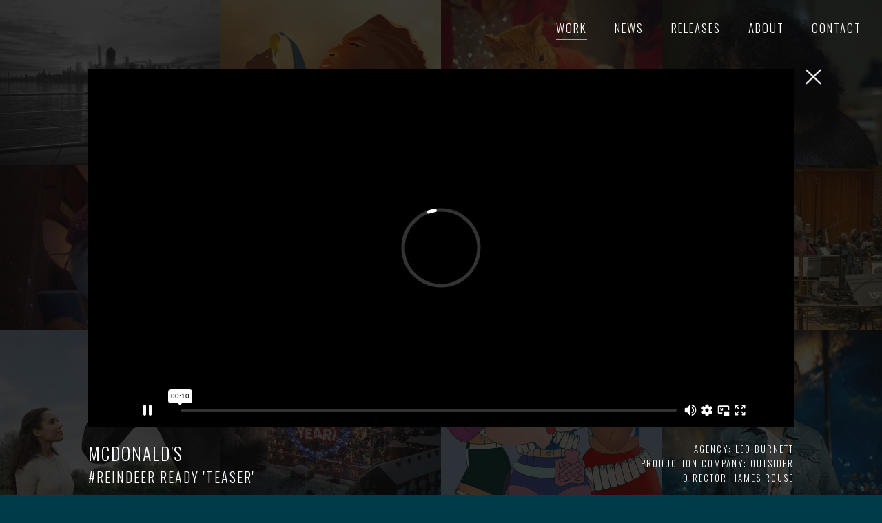

--- FILE ---
content_type: text/html; charset=utf-8
request_url: https://siren.uk.com/project/mcdonalds-reindeer-ready-teaser/
body_size: 4531
content:
<!doctype html>
<!-- 
This website was built with pride by Designers' Friend Ltd.

Designers' Friend Ltd. specialises in building web systems for the worlds best designers.

View the portfolio @ http://designersfriend.co.uk

Follow the twits @designer_friend -->
<!--[if lt IE 7]>      <html class="no-js lt-ie9 lt-ie8 lt-ie7"> <![endif]-->
<!--[if IE 7]>         <html class="no-js lt-ie9 lt-ie8"> <![endif]-->
<!--[if IE 8]>         <html class="no-js lt-ie9"> <![endif]-->
<!--[if gt IE 8]><!--> <html class="no-js"> <!--<![endif]-->

<head>
    <link href="https://fonts.googleapis.com/css?family=Oswald:300,400" rel="stylesheet">

    <script src="/assets/static/js/modernizr.js"></script>
    <base href="https://siren.uk.com"/>
    <meta charset="utf-8"/>
    <title>SIREN | McDonald&#39;s Christmas Teaser|#Reindeer Ready| Music Supervision|Director James Rouse|SIREN</title>
    <meta name="description" content="SIREN | Watch McDonald&#39;s Christmas Teaser #Reindeer Ready by Commercial Director James Rouse with Music Supervision by SIREN" >
    <meta name="keywords" content="SIREN | McDonald&#39;s Christmas Teaser #Reindeer Ready music supervision, commercial director James Rouse, SIREN" >
    
    
        

<meta property="og:title" content="#Reindeer Ready &#39;Teaser&#39;">
<meta property="og:description" content="Watch McDonald&#39;s Christmas Teaser #Reindeer Ready by Commercial Director James Rouse with Music Supervision by SIREN">

    <meta property="og:image" content="https://siren.uk.com/assets/media/designs/uploads/projects/project/1200x630/screen-shot-2018-12-11-at-133722-63045.png">
    <meta property="og:image:secure_url" content="https://siren.uk.com/assets/media/designs/uploads/projects/project/1200x630/screen-shot-2018-12-11-at-133722-63045.png" />
    <meta property="og:image:width" content="1200" />
    <meta property="og:image:height" content="630" />



    <meta property="twitter:image" content="https://siren.uk.com/assets/media/designs/uploads/projects/project/800x418/screen-shot-2018-12-11-at-133722-63045.png">
    <meta property="twitter:image:secure_url" content="https://siren.uk.com/assets/media/designs/uploads/projects/project/800x418/screen-shot-2018-12-11-at-133722-63045.png" />
    <meta property="twitter:image:width" content="800" />
    <meta property="twitter:image:height" content="418" />
    <meta name="twitter:card" content="summary_large_image">




<meta property="og:url" content="siren.uk.com/project/mcdonalds-reindeer-ready-teaser/">

    


    


    
    <meta name="viewport" content="width=device-width, initial-scale=1.0, maximum-scale=1.0" />
    
	
    <link rel="shortcut icon" href="">

	<link rel="stylesheet" href="/assets/static/css/fonts.css">
	<link rel="stylesheet" href="/assets/static/css/pre.css">
	<link rel="stylesheet" href="/assets/static/css/desktop.css">
	<link rel="stylesheet" href="/assets/static/css/post.css">

    
<!-- Google Analytics -->
<script type="text/javascript">
    var _gaq = _gaq || [];
    _gaq.push(['_setAccount', 'UA-88587825-1']);
    _gaq.push(['_trackPageview']);
    (function() {
        var ga = document.createElement('script'); ga.type = 'text/javascript'; ga.async = true;
        ga.src = ('https:' == document.location.protocol ? 'https://ssl' : 'http://www') + '.google-analytics.com/ga.js';
        var s = document.getElementsByTagName('script')[0]; s.parentNode.insertBefore(ga, s);
    })();
</script>
<!--Google Analytics -->


    
 <!--google-site-verification: google588607851ceac020.html-->

 <script>
  (function(i,s,o,g,r,a,m){i['GoogleAnalyticsObject']=r;i[r]=i[r]||function(){
  (i[r].q=i[r].q||[]).push(arguments)},i[r].l=1*new Date();a=s.createElement(o),
  m=s.getElementsByTagName(o)[0];a.async=1;a.src=g;m.parentNode.insertBefore(a,m)
  })(window,document,'script','https://www.google-analytics.com/analytics.js','ga');
 
  ga('create', 'UA-88587825-1', 'auto');
  ga('send', 'pageview');
 
</script>


 

</head>
<body>
<nav><a href="/" id="work-anchor" class="nav-anchor"><div class="anchor-text">Work</div><div class="underscore nav-highlighted"></div></a><a href="/news/" class="nav-anchor"><div class="anchor-text">News</div><div class="underscore " ></div></a><a href="/releases/" class="nav-anchor"><div class="anchor-text">Releases</div><div class="underscore "></div></a><a href="/about/" class="nav-anchor"><div class="anchor-text">About</div><div class="underscore "></div></a><a href="/contact/" class="nav-anchor nav-anchor-last"><div class="anchor-text">Contact</div><div class="underscore "></div></a><div id="sub-nav"><a href="/">Featured</a><br/><a href="/category/re-records/" class="cat-highlighted">RE-RECORDS</a><br/><a href="/category/bespoke/" >BESPOKE</a><br/><a href="/category/syncsupervision/" >SYNC/SUPERVISION</a><br/><a href="/category/short-films/" >FILM</a><br/></div></nav><div id="mobile-sub-nav" class="preserve-3d"><div class="vertical-align"><a href="/">Featured</a><br/><a href="/category/re-records/">RE-RECORDS</a><br/><a href="/category/bespoke/">BESPOKE</a><br/><a href="/category/syncsupervision/">SYNC/SUPERVISION</a><br/><a href="/category/short-films/">FILM</a><br/></div></div>



<div id="logoContainer">
    <div id="logoTextShell">
        <div id="logoText"></div>
    </div> 

    
        <div class='rows' id="1" ></div>
    
        <div class='rows' id="2" ></div>
    
        <div class='rows' id="3" ></div>
    
        <div class='rows' id="4" ></div>
    
        <div class='rows' id="5" ></div>
    
        <div class='rows' id="6" ></div>
    
        <div class='rows' id="7" ></div>
    
        <div class='rows' id="8" ></div>
    
        <div class='rows' id="9" ></div>
    
        <div class='rows' id="10" ></div>
    
        <div class='rows' id="11" ></div>
    
        <div class='rows' id="12" ></div>
    
        <div class='rows' id="13" ></div>
    
        <div class='rows' id="14" ></div>
    
        <div class='rows' id="15" ></div>
    
        <div class='rows' id="16" ></div>
    
        <div class='rows' id="17" ></div>
    
        <div class='rows' id="18" ></div>
    
        <div class='rows' id="19" ></div>
    
        <div class='rows' id="20" ></div>
    
        <div class='rows' id="21" ></div>
    
</div>

<div id="container">


    <a href="/project/cunard-why-cruise-when-you-can-cunard/"  class="project-thumbnail  ">
        
            <div class="background-image" style="background-image:url(/assets/media/designs/uploads/projects/project/700/thumb-78878.jpg)">
                <div class="thumbnail-overlay">
                    <div class="thumbnail-overlay-text">
                        <div class="thumbnail-title">Cunard</div>
                        <div class="thumbnail-client">Why Cruise When You Can Cunard</div>
                    </div>
                </div>
            </div>
        
    </a>

    
        <div class="ipad-blank"></div>
    

    



    <a href="/project/paris-olympics-2024-the-city-of-love/"  class="project-thumbnail  ">
        
            <div class="background-image" style="background-image:url(/assets/media/designs/uploads/projects/project/700/thumb-07956.jpg)">
                <div class="thumbnail-overlay">
                    <div class="thumbnail-overlay-text">
                        <div class="thumbnail-title">Paris Olympics 2024</div>
                        <div class="thumbnail-client">The City of Love</div>
                    </div>
                </div>
            </div>
        
    </a>

    

    



    <a href="/project/temptations-cat-too-cool-for-christmas/"  class="project-thumbnail  ">
        
            <div class="background-image" style="background-image:url(/assets/media/designs/uploads/projects/project/700/screenshot-2023-11-14-at-114753-54451.png)">
                <div class="thumbnail-overlay">
                    <div class="thumbnail-overlay-text">
                        <div class="thumbnail-title">Temptations</div>
                        <div class="thumbnail-client">Cat Too Cool For Christmas</div>
                    </div>
                </div>
            </div>
        
    </a>

    

    



    <a href="/project/stonewall-ban-conversion-therapy-now/"  class="project-thumbnail  ">
        
            <div class="background-image" style="background-image:url(/assets/media/designs/uploads/projects/project/700/screenshot-2023-01-20-at-112122-91789.png)">
                <div class="thumbnail-overlay">
                    <div class="thumbnail-overlay-text">
                        <div class="thumbnail-title">Stonewall</div>
                        <div class="thumbnail-client">Ban Conversion Therapy Now</div>
                    </div>
                </div>
            </div>
        
    </a>

    

    



    <a href="/project/o2-snow-gran/"  class="project-thumbnail  ">
        
            <div class="background-image" style="background-image:url(/assets/media/designs/uploads/projects/project/700/screenshot-2022-11-17-at-120012-51667.png)">
                <div class="thumbnail-overlay">
                    <div class="thumbnail-overlay-text">
                        <div class="thumbnail-title">O2</div>
                        <div class="thumbnail-client">Snow Gran</div>
                    </div>
                </div>
            </div>
        
    </a>

    

    
        <div class="desktop-blank"></div>
        <div class="desktop-blank"></div>
    



    <a href="/project/lloyds-drumbeat-making-of/"  class="project-thumbnail  ">
        
            <div class="background-image" style="background-image:url(/assets/media/designs/uploads/projects/project/700/screenshot-2022-04-13-at-092746-13563.png)">
                <div class="thumbnail-overlay">
                    <div class="thumbnail-overlay-text">
                        <div class="thumbnail-title">Lloyds</div>
                        <div class="thumbnail-client">Drumbeat - Making Of</div>
                    </div>
                </div>
            </div>
        
    </a>

    

    



    <a href="/project/lloyds-lloyds-drumbeat/"  class="project-thumbnail  ">
        
            <div class="background-image" style="background-image:url(/assets/media/designs/uploads/projects/project/700/microsoftteams-image-3-13987.png)">
                <div class="thumbnail-overlay">
                    <div class="thumbnail-overlay-text">
                        <div class="thumbnail-title">Lloyds</div>
                        <div class="thumbnail-client">Drumbeat</div>
                    </div>
                </div>
            </div>
        
    </a>

    

    



    <a href="/project/argos-baubles-to-last-year/"  class="project-thumbnail  ">
        
            <div class="background-image" style="background-image:url(/assets/media/designs/uploads/projects/project/700/still-8-81569.jpg)">
                <div class="thumbnail-overlay">
                    <div class="thumbnail-overlay-text">
                        <div class="thumbnail-title">Argos</div>
                        <div class="thumbnail-client">Baubles To Last Year</div>
                    </div>
                </div>
            </div>
        
    </a>

    

    



    <a href="/project/bloody-good-period-typically/"  class="project-thumbnail  ">
        
            <div class="background-image" style="background-image:url(/assets/media/designs/uploads/projects/project/700/still-08-21206.jpg)">
                <div class="thumbnail-overlay">
                    <div class="thumbnail-overlay-text">
                        <div class="thumbnail-title">Bloody Good Period</div>
                        <div class="thumbnail-client">Typically</div>
                    </div>
                </div>
            </div>
        
    </a>

    

    



    <a href="/project/barclays-money-mentors/"  class="project-thumbnail  ">
        
            <div class="background-image" style="background-image:url(/assets/media/designs/uploads/projects/project/700/screen-shot-2021-03-19-at-175152-36773.png)">
                <div class="thumbnail-overlay">
                    <div class="thumbnail-overlay-text">
                        <div class="thumbnail-title">Barclays</div>
                        <div class="thumbnail-client">Money Mentors</div>
                    </div>
                </div>
            </div>
        
    </a>

    

    



    <a href="/project/nike-nike-furtherthanever/"  class="project-thumbnail  ">
        
            <div class="background-image" style="background-image:url(/assets/media/designs/uploads/projects/project/700/screenshot-2019-06-26-at-103837-95662-75585.jpg)">
                <div class="thumbnail-overlay">
                    <div class="thumbnail-overlay-text">
                        <div class="thumbnail-title">Nike</div>
                        <div class="thumbnail-client">Further Than Ever</div>
                    </div>
                </div>
            </div>
        
    </a>

    

    



    <a href="/project/volkswagen-vw-t-cross/"  class="project-thumbnail  ">
        
            <div class="background-image" style="background-image:url(/assets/media/designs/uploads/projects/project/700/screen-shot-2019-04-15-at-173459-39583.png)">
                <div class="thumbnail-overlay">
                    <div class="thumbnail-overlay-text">
                        <div class="thumbnail-title">Volkswagen</div>
                        <div class="thumbnail-client">T-Cross</div>
                    </div>
                </div>
            </div>
        
    </a>

    

    



    <a href="/project/coca-cola-coca-cola-christmas-chimney/"  class="project-thumbnail  ">
        
            <div class="background-image" style="background-image:url(/assets/media/designs/uploads/projects/project/700/untitleddesign11-1-07965.jpg)">
                <div class="thumbnail-overlay">
                    <div class="thumbnail-overlay-text">
                        <div class="thumbnail-title">Coca Cola</div>
                        <div class="thumbnail-client">Christmas 'Chimney'</div>
                    </div>
                </div>
            </div>
        
    </a>

    

    



    <a href="/project/co-op-whats-for-tea/"  class="project-thumbnail  ">
        
            <div class="background-image" style="background-image:url(/assets/media/designs/uploads/projects/project/700/2020072302-pdf-40323.jpg)">
                <div class="thumbnail-overlay">
                    <div class="thumbnail-overlay-text">
                        <div class="thumbnail-title">Co-op</div>
                        <div class="thumbnail-client">What's For Tea?</div>
                    </div>
                </div>
            </div>
        
    </a>

    

    



    <a href="/project/channel-4-drag-sos-god-save-all-queens/"  class="project-thumbnail  ">
        
            <div class="background-image" style="background-image:url(/assets/media/designs/uploads/projects/project/700/screenshot-2019-06-14-at-165030-76445-73052.jpg)">
                <div class="thumbnail-overlay">
                    <div class="thumbnail-overlay-text">
                        <div class="thumbnail-title">Channel 4</div>
                        <div class="thumbnail-client">Drag SOS 'God Save All Queens'</div>
                    </div>
                </div>
            </div>
        
    </a>

    

    



    <a href="/project/harvey-nichols-gift-face/"  class="project-thumbnail  ">
        
            <div class="background-image" style="background-image:url(/assets/media/designs/uploads/projects/project/700/harvey-nichols-gift-face-thumb-new-30348.jpg)">
                <div class="thumbnail-overlay">
                    <div class="thumbnail-overlay-text">
                        <div class="thumbnail-title">Harvey Nichols</div>
                        <div class="thumbnail-client">Gift Face</div>
                    </div>
                </div>
            </div>
        
    </a>

    

    



    <a href="/project/mcdonalds-reindeer-ready-teaser/"  class="project-thumbnail active-thumb ">
        
            <div class="background-image" style="background-image:url(/assets/media/designs/uploads/projects/project/700/screen-shot-2018-12-11-at-133722-63045.png)">
                <div class="thumbnail-overlay">
                    <div class="thumbnail-overlay-text">
                        <div class="thumbnail-title">McDonald's</div>
                        <div class="thumbnail-client">#Reindeer Ready 'Teaser'</div>
                    </div>
                </div>
            </div>
        
    </a>

    

    



    <a href="/project/mcdonalds-mcdonalds-christmas/"  class="project-thumbnail  ">
        
            <div class="background-image" style="background-image:url(/assets/media/designs/uploads/projects/project/700/screen-shot-2018-11-19-at-151729-use-this-69379.jpg)">
                <div class="thumbnail-overlay">
                    <div class="thumbnail-overlay-text">
                        <div class="thumbnail-title">McDonald's</div>
                        <div class="thumbnail-client">#Reindeer Ready</div>
                    </div>
                </div>
            </div>
        
    </a>

    

    



    <a href="/project/waitrose-mistletoe/"  class="project-thumbnail  ">
        
            <div class="background-image" style="background-image:url(/assets/media/designs/uploads/projects/project/700/mistletoe-screenshot-51122.jpg)">
                <div class="thumbnail-overlay">
                    <div class="thumbnail-overlay-text">
                        <div class="thumbnail-title">Waitrose</div>
                        <div class="thumbnail-client">Christmas Campaign 2018</div>
                    </div>
                </div>
            </div>
        
    </a>

    

    



    <a href="/project/tesco-however-you-do-christmas/"  class="project-thumbnail  ">
        
            <div class="background-image" style="background-image:url(/assets/media/designs/uploads/projects/project/700/screen-shot-2018-11-07-at-105618-79211.png)">
                <div class="thumbnail-overlay">
                    <div class="thumbnail-overlay-text">
                        <div class="thumbnail-title">Tesco</div>
                        <div class="thumbnail-client">However You Do Christmas</div>
                    </div>
                </div>
            </div>
        
    </a>

    

    



    <a href="/project/waitrose-snowed-in/"  class="project-thumbnail  ">
        
            <div class="background-image" style="background-image:url(/assets/media/designs/uploads/projects/project/700/screen-shot-2017-11-10-at-125125-06632.jpg)">
                <div class="thumbnail-overlay">
                    <div class="thumbnail-overlay-text">
                        <div class="thumbnail-title">Waitrose 'Snowed In'</div>
                        <div class="thumbnail-client">Christmas Campaign 2017</div>
                    </div>
                </div>
            </div>
        
    </a>

    

    



    <a href="/project/nike-take-control/"  class="project-thumbnail  ">
        
            <div class="background-image" style="background-image:url(/assets/media/designs/uploads/projects/project/700/nike-take-control-web-thumb-34376.jpg)">
                <div class="thumbnail-overlay">
                    <div class="thumbnail-overlay-text">
                        <div class="thumbnail-title">Nike</div>
                        <div class="thumbnail-client">Take Control</div>
                    </div>
                </div>
            </div>
        
    </a>

    

    



    <a href="/project/adidas-footlocker-lets-roll/"  class="project-thumbnail  ">
        
            <div class="background-image" style="background-image:url(/assets/media/designs/uploads/projects/project/700/adidas-footlocker-lets-roll-web-thumb-89584.jpg)">
                <div class="thumbnail-overlay">
                    <div class="thumbnail-overlay-text">
                        <div class="thumbnail-title">Footlocker / Adidas</div>
                        <div class="thumbnail-client">Let's Roll</div>
                    </div>
                </div>
            </div>
        
    </a>

    

    



    <a href="/project/mcvities-sweeet/"  class="project-thumbnail  ">
        
            <div class="background-image" style="background-image:url(/assets/media/designs/uploads/projects/project/700/mcvities-kitty1-web-thumb-47508.jpg)">
                <div class="thumbnail-overlay">
                    <div class="thumbnail-overlay-text">
                        <div class="thumbnail-title">McVities</div>
                        <div class="thumbnail-client">Sweeet</div>
                    </div>
                </div>
            </div>
        
    </a>

    

    



    <a href="/project/mcvities-bn-sweeet-owls/"  class="project-thumbnail  ">
        
            <div class="background-image" style="background-image:url(/assets/media/designs/uploads/projects/project/700/screen-shot-2014-07-08-at-163817-46484.jpg)">
                <div class="thumbnail-overlay">
                    <div class="thumbnail-overlay-text">
                        <div class="thumbnail-title">McVities BN</div>
                        <div class="thumbnail-client">Sweeet Owls</div>
                    </div>
                </div>
            </div>
        
    </a>

    

    



    <a href="/project/harvey-nichols-sorry-i-spent-it-on-myself/"  class="project-thumbnail  ">
        
            <div class="background-image" style="background-image:url(/assets/media/designs/uploads/projects/project/700/harvey-nichols-xmas-web-thumb-63916.jpg)">
                <div class="thumbnail-overlay">
                    <div class="thumbnail-overlay-text">
                        <div class="thumbnail-title">Harvey Nichols</div>
                        <div class="thumbnail-client">Sorry, I Spent It on Myself</div>
                    </div>
                </div>
            </div>
        
    </a>

    

    



    <a href="/project/vw-baby/"  class="project-thumbnail  ">
        
            <div class="background-image" style="background-image:url(/assets/media/designs/uploads/projects/project/700/vw-baby-web-thumb-22873.jpg)">
                <div class="thumbnail-overlay">
                    <div class="thumbnail-overlay-text">
                        <div class="thumbnail-title">VW</div>
                        <div class="thumbnail-client">Baby</div>
                    </div>
                </div>
            </div>
        
    </a>

    

    



    <a href="/project/quaker-oats-country-roads/"  class="project-thumbnail  ">
        
            <div class="background-image" style="background-image:url(/assets/media/designs/uploads/projects/project/700/quaker-thumb-79283.jpg)">
                <div class="thumbnail-overlay">
                    <div class="thumbnail-overlay-text">
                        <div class="thumbnail-title">Quaker Oats</div>
                        <div class="thumbnail-client">Country Roads</div>
                    </div>
                </div>
            </div>
        
    </a>

    

    



    <a href="/project/fosters-hooroo/"  class="project-thumbnail  ">
        
            <div class="background-image" style="background-image:url(/assets/media/designs/uploads/projects/project/700/fosters-hooroo-thumbnail-99161.jpg)">
                <div class="thumbnail-overlay">
                    <div class="thumbnail-overlay-text">
                        <div class="thumbnail-title">Fosters</div>
                        <div class="thumbnail-client">Hooroo</div>
                    </div>
                </div>
            </div>
        
    </a>

    

    


</div>


<script src="https://player.vimeo.com/api/player.js"></script>
<div id="popup-wrapper">
    <div id="popup">

        <div id="iframe-background">
            <div id="desktop-close-popup" class="close-popup"></div>

            <iframe id="vimeoplayer" src="https://player.vimeo.com/video/305745784?loop=1&autoplay=1"  frameborder="0" webkitallowfullscreen mozallowfullscreen allowfullscreen></iframe>
           
        </div>
        <div id="iframe-copy">
            
            <div id="mobile-close-popup" class="close-popup"></div>
            
            <div class="iframe-copy-push"></div>
            <div id="iframe-client">McDonald&#39;s</div>
            <div id="iframe-title">#Reindeer Ready &#39;Teaser&#39;</div>
            
            <div id="iframe-credits">
                <div id="">Agency: Leo Burnett</div>
                <div id="">Production company: Outsider</div>
                <div id="">Director: James Rouse</div>
            </div>

            
                

        </div>
            
    </div>
</div>



<!-- Script -->
<script type="text/javascript">
    var base_url = 'http://siren.uk.com';
    var page = 'projects';
</script>
<script src="https://player.vimeo.com/api/player.js"></script>
<script src="/assets/static/js/jquery.js"></script>
<script src="/assets/static/js/plugins.js"></script>
<script src="/assets/static/js/desktop.js"></script>






<script src="//static.getclicky.com/js" type="text/javascript"></script>
<script type="text/javascript">try{ clicky.init(100892130); }catch(e){}</script>
<noscript><p><img alt="Clicky" width="1" height="1" src="//in.getclicky.com/100892130ns.gif" /></p></noscript>

</body>
</html>

--- FILE ---
content_type: text/html; charset=UTF-8
request_url: https://player.vimeo.com/video/305745784?loop=1&autoplay=1
body_size: 6372
content:
<!DOCTYPE html>
<html lang="en">
<head>
  <meta charset="utf-8">
  <meta name="viewport" content="width=device-width,initial-scale=1,user-scalable=yes">
  
  <link rel="canonical" href="https://player.vimeo.com/video/305745784">
  <meta name="googlebot" content="noindex,indexifembedded">
  
  
  <title>McDonalds: Christmas Teaser 2018 on Vimeo</title>
  <style>
      body, html, .player, .fallback {
          overflow: hidden;
          width: 100%;
          height: 100%;
          margin: 0;
          padding: 0;
      }
      .fallback {
          
              background-color: transparent;
          
      }
      .player.loading { opacity: 0; }
      .fallback iframe {
          position: fixed;
          left: 0;
          top: 0;
          width: 100%;
          height: 100%;
      }
  </style>
  <link rel="modulepreload" href="https://f.vimeocdn.com/p/4.46.25/js/player.module.js" crossorigin="anonymous">
  <link rel="modulepreload" href="https://f.vimeocdn.com/p/4.46.25/js/vendor.module.js" crossorigin="anonymous">
  <link rel="preload" href="https://f.vimeocdn.com/p/4.46.25/css/player.css" as="style">
</head>

<body>


<div class="vp-placeholder">
    <style>
        .vp-placeholder,
        .vp-placeholder-thumb,
        .vp-placeholder-thumb::before,
        .vp-placeholder-thumb::after {
            position: absolute;
            top: 0;
            bottom: 0;
            left: 0;
            right: 0;
        }
        .vp-placeholder {
            visibility: hidden;
            width: 100%;
            max-height: 100%;
            height: calc(1080 / 1920 * 100vw);
            max-width: calc(1920 / 1080 * 100vh);
            margin: auto;
        }
        .vp-placeholder-carousel {
            display: none;
            background-color: #000;
            position: absolute;
            left: 0;
            right: 0;
            bottom: -60px;
            height: 60px;
        }
    </style>

    

    

    <div class="vp-placeholder-thumb"></div>
    <div class="vp-placeholder-carousel"></div>
    <script>function placeholderInit(t,h,d,s,n,o){var i=t.querySelector(".vp-placeholder"),v=t.querySelector(".vp-placeholder-thumb");if(h){var p=function(){try{return window.self!==window.top}catch(a){return!0}}(),w=200,y=415,r=60;if(!p&&window.innerWidth>=w&&window.innerWidth<y){i.style.bottom=r+"px",i.style.maxHeight="calc(100vh - "+r+"px)",i.style.maxWidth="calc("+n+" / "+o+" * (100vh - "+r+"px))";var f=t.querySelector(".vp-placeholder-carousel");f.style.display="block"}}if(d){var e=new Image;e.onload=function(){var a=n/o,c=e.width/e.height;if(c<=.95*a||c>=1.05*a){var l=i.getBoundingClientRect(),g=l.right-l.left,b=l.bottom-l.top,m=window.innerWidth/g*100,x=window.innerHeight/b*100;v.style.height="calc("+e.height+" / "+e.width+" * "+m+"vw)",v.style.maxWidth="calc("+e.width+" / "+e.height+" * "+x+"vh)"}i.style.visibility="visible"},e.src=s}else i.style.visibility="visible"}
</script>
    <script>placeholderInit(document,  false ,  false , "https://i.vimeocdn.com/video/745322091-2abf77aa3a3788f42057485ff5811a1ffcd34b13b4d6f7e9e5723dc72cdd734e-d?mw=80\u0026q=85",  1920 ,  1080 );</script>
</div>

<div id="player" class="player"></div>
<script>window.playerConfig = {"cdn_url":"https://f.vimeocdn.com","vimeo_api_url":"api.vimeo.com","request":{"files":{"dash":{"cdns":{"akfire_interconnect_quic":{"avc_url":"https://vod-adaptive-ak.vimeocdn.com/exp=1769385834~acl=%2Ffa66005c-0fbf-40d0-af73-90e6c11b5879%2Fpsid%3D03f138ed8508e30cf2e15964398d6b8e97ddb776997c501860be1a89d2de11de%2F%2A~hmac=6c16049e20db148953239404ac372ac25c11b3c0236e73512d4583676cd5b3e3/fa66005c-0fbf-40d0-af73-90e6c11b5879/psid=03f138ed8508e30cf2e15964398d6b8e97ddb776997c501860be1a89d2de11de/v2/playlist/av/primary/playlist.json?omit=av1-hevc\u0026pathsig=8c953e4f~HX2tUHlnsufJgYJOlKCwJZ0Y4MKfo51JKvaJQeCzsDg\u0026r=dXM%3D\u0026rh=1qD2e2","hevc_sdr_url":"https://vod-adaptive-ak.vimeocdn.com/exp=1769385834~acl=%2Ffa66005c-0fbf-40d0-af73-90e6c11b5879%2Fpsid%3D03f138ed8508e30cf2e15964398d6b8e97ddb776997c501860be1a89d2de11de%2F%2A~hmac=6c16049e20db148953239404ac372ac25c11b3c0236e73512d4583676cd5b3e3/fa66005c-0fbf-40d0-af73-90e6c11b5879/psid=03f138ed8508e30cf2e15964398d6b8e97ddb776997c501860be1a89d2de11de/v2/playlist/av/primary/playlist.json?omit=av1-h264\u0026pathsig=8c953e4f~HX2tUHlnsufJgYJOlKCwJZ0Y4MKfo51JKvaJQeCzsDg\u0026r=dXM%3D\u0026rh=1qD2e2","origin":"gcs","url":"https://vod-adaptive-ak.vimeocdn.com/exp=1769385834~acl=%2Ffa66005c-0fbf-40d0-af73-90e6c11b5879%2Fpsid%3D03f138ed8508e30cf2e15964398d6b8e97ddb776997c501860be1a89d2de11de%2F%2A~hmac=6c16049e20db148953239404ac372ac25c11b3c0236e73512d4583676cd5b3e3/fa66005c-0fbf-40d0-af73-90e6c11b5879/psid=03f138ed8508e30cf2e15964398d6b8e97ddb776997c501860be1a89d2de11de/v2/playlist/av/primary/playlist.json?pathsig=8c953e4f~HX2tUHlnsufJgYJOlKCwJZ0Y4MKfo51JKvaJQeCzsDg\u0026r=dXM%3D\u0026rh=1qD2e2"},"fastly_skyfire":{"avc_url":"https://skyfire.vimeocdn.com/1769385834-0x2d5ed170274fbaa20e66cb404893f04b199bdb57/fa66005c-0fbf-40d0-af73-90e6c11b5879/psid=03f138ed8508e30cf2e15964398d6b8e97ddb776997c501860be1a89d2de11de/v2/playlist/av/primary/playlist.json?omit=av1-hevc\u0026pathsig=8c953e4f~HX2tUHlnsufJgYJOlKCwJZ0Y4MKfo51JKvaJQeCzsDg\u0026r=dXM%3D\u0026rh=1qD2e2","hevc_sdr_url":"https://skyfire.vimeocdn.com/1769385834-0x2d5ed170274fbaa20e66cb404893f04b199bdb57/fa66005c-0fbf-40d0-af73-90e6c11b5879/psid=03f138ed8508e30cf2e15964398d6b8e97ddb776997c501860be1a89d2de11de/v2/playlist/av/primary/playlist.json?omit=av1-h264\u0026pathsig=8c953e4f~HX2tUHlnsufJgYJOlKCwJZ0Y4MKfo51JKvaJQeCzsDg\u0026r=dXM%3D\u0026rh=1qD2e2","origin":"gcs","url":"https://skyfire.vimeocdn.com/1769385834-0x2d5ed170274fbaa20e66cb404893f04b199bdb57/fa66005c-0fbf-40d0-af73-90e6c11b5879/psid=03f138ed8508e30cf2e15964398d6b8e97ddb776997c501860be1a89d2de11de/v2/playlist/av/primary/playlist.json?pathsig=8c953e4f~HX2tUHlnsufJgYJOlKCwJZ0Y4MKfo51JKvaJQeCzsDg\u0026r=dXM%3D\u0026rh=1qD2e2"}},"default_cdn":"akfire_interconnect_quic","separate_av":true,"streams":[{"profile":"144","id":"0f0e5d00-d74c-41ab-9eb9-6a4ae9546d9d","fps":25,"quality":"360p"},{"profile":"145","id":"3f7a38b4-94da-4f78-9e53-e57b33b3b6f9","fps":25,"quality":"540p"},{"profile":"174","id":"8b97553a-b919-4357-b30a-feb646970bb1","fps":25,"quality":"720p"},{"profile":"175","id":"ba783b43-ef79-4465-b8e5-0bfb2894cc41","fps":25,"quality":"1080p"}],"streams_avc":[{"profile":"165","id":"561f8ca9-c48b-426f-ab5f-0c9a66d6899a","fps":25,"quality":"540p"},{"profile":"174","id":"8b97553a-b919-4357-b30a-feb646970bb1","fps":25,"quality":"720p"},{"profile":"175","id":"ba783b43-ef79-4465-b8e5-0bfb2894cc41","fps":25,"quality":"1080p"},{"profile":"164","id":"a854cd8d-642b-4399-9397-a5d3ea174b6f","fps":25,"quality":"360p"}],"streams_hevc_sdr":[{"profile":"144","id":"0f0e5d00-d74c-41ab-9eb9-6a4ae9546d9d","fps":25,"quality":"360p"},{"profile":"145","id":"3f7a38b4-94da-4f78-9e53-e57b33b3b6f9","fps":25,"quality":"540p"},{"profile":"132","id":"aeeb2c43-3ce2-4f33-a188-84e72bb6ca6a","fps":25,"quality":"720p"},{"profile":"133","id":"e0bb2727-a492-4cb4-af3e-77a408aa4a62","fps":25,"quality":"1080p"}]},"hls":{"cdns":{"akfire_interconnect_quic":{"avc_url":"https://vod-adaptive-ak.vimeocdn.com/exp=1769385834~acl=%2Ffa66005c-0fbf-40d0-af73-90e6c11b5879%2Fpsid%3D03f138ed8508e30cf2e15964398d6b8e97ddb776997c501860be1a89d2de11de%2F%2A~hmac=6c16049e20db148953239404ac372ac25c11b3c0236e73512d4583676cd5b3e3/fa66005c-0fbf-40d0-af73-90e6c11b5879/psid=03f138ed8508e30cf2e15964398d6b8e97ddb776997c501860be1a89d2de11de/v2/playlist/av/primary/playlist.m3u8?omit=av1-hevc-opus\u0026pathsig=8c953e4f~pP-7MC2zmxoL-aZmkgNVeKiUXZr-2B2bzxUE18Lo8IA\u0026r=dXM%3D\u0026rh=1qD2e2\u0026sf=fmp4","hevc_sdr_url":"https://vod-adaptive-ak.vimeocdn.com/exp=1769385834~acl=%2Ffa66005c-0fbf-40d0-af73-90e6c11b5879%2Fpsid%3D03f138ed8508e30cf2e15964398d6b8e97ddb776997c501860be1a89d2de11de%2F%2A~hmac=6c16049e20db148953239404ac372ac25c11b3c0236e73512d4583676cd5b3e3/fa66005c-0fbf-40d0-af73-90e6c11b5879/psid=03f138ed8508e30cf2e15964398d6b8e97ddb776997c501860be1a89d2de11de/v2/playlist/av/primary/playlist.m3u8?omit=av1-h264-opus\u0026pathsig=8c953e4f~pP-7MC2zmxoL-aZmkgNVeKiUXZr-2B2bzxUE18Lo8IA\u0026r=dXM%3D\u0026rh=1qD2e2\u0026sf=fmp4","origin":"gcs","url":"https://vod-adaptive-ak.vimeocdn.com/exp=1769385834~acl=%2Ffa66005c-0fbf-40d0-af73-90e6c11b5879%2Fpsid%3D03f138ed8508e30cf2e15964398d6b8e97ddb776997c501860be1a89d2de11de%2F%2A~hmac=6c16049e20db148953239404ac372ac25c11b3c0236e73512d4583676cd5b3e3/fa66005c-0fbf-40d0-af73-90e6c11b5879/psid=03f138ed8508e30cf2e15964398d6b8e97ddb776997c501860be1a89d2de11de/v2/playlist/av/primary/playlist.m3u8?omit=opus\u0026pathsig=8c953e4f~pP-7MC2zmxoL-aZmkgNVeKiUXZr-2B2bzxUE18Lo8IA\u0026r=dXM%3D\u0026rh=1qD2e2\u0026sf=fmp4"},"fastly_skyfire":{"avc_url":"https://skyfire.vimeocdn.com/1769385834-0x2d5ed170274fbaa20e66cb404893f04b199bdb57/fa66005c-0fbf-40d0-af73-90e6c11b5879/psid=03f138ed8508e30cf2e15964398d6b8e97ddb776997c501860be1a89d2de11de/v2/playlist/av/primary/playlist.m3u8?omit=av1-hevc-opus\u0026pathsig=8c953e4f~pP-7MC2zmxoL-aZmkgNVeKiUXZr-2B2bzxUE18Lo8IA\u0026r=dXM%3D\u0026rh=1qD2e2\u0026sf=fmp4","hevc_sdr_url":"https://skyfire.vimeocdn.com/1769385834-0x2d5ed170274fbaa20e66cb404893f04b199bdb57/fa66005c-0fbf-40d0-af73-90e6c11b5879/psid=03f138ed8508e30cf2e15964398d6b8e97ddb776997c501860be1a89d2de11de/v2/playlist/av/primary/playlist.m3u8?omit=av1-h264-opus\u0026pathsig=8c953e4f~pP-7MC2zmxoL-aZmkgNVeKiUXZr-2B2bzxUE18Lo8IA\u0026r=dXM%3D\u0026rh=1qD2e2\u0026sf=fmp4","origin":"gcs","url":"https://skyfire.vimeocdn.com/1769385834-0x2d5ed170274fbaa20e66cb404893f04b199bdb57/fa66005c-0fbf-40d0-af73-90e6c11b5879/psid=03f138ed8508e30cf2e15964398d6b8e97ddb776997c501860be1a89d2de11de/v2/playlist/av/primary/playlist.m3u8?omit=opus\u0026pathsig=8c953e4f~pP-7MC2zmxoL-aZmkgNVeKiUXZr-2B2bzxUE18Lo8IA\u0026r=dXM%3D\u0026rh=1qD2e2\u0026sf=fmp4"}},"default_cdn":"akfire_interconnect_quic","separate_av":true}},"file_codecs":{"av1":[],"avc":["561f8ca9-c48b-426f-ab5f-0c9a66d6899a","8b97553a-b919-4357-b30a-feb646970bb1","ba783b43-ef79-4465-b8e5-0bfb2894cc41","a854cd8d-642b-4399-9397-a5d3ea174b6f"],"hevc":{"dvh1":[],"hdr":[],"sdr":["0f0e5d00-d74c-41ab-9eb9-6a4ae9546d9d","3f7a38b4-94da-4f78-9e53-e57b33b3b6f9","aeeb2c43-3ce2-4f33-a188-84e72bb6ca6a","e0bb2727-a492-4cb4-af3e-77a408aa4a62"]}},"lang":"en","referrer":"https://siren.uk.com/project/mcdonalds-reindeer-ready-teaser/","cookie_domain":".vimeo.com","signature":"e2a7f07cf6dc0bae4be7ddc9596f5cdb","timestamp":1769382234,"expires":3600,"thumb_preview":{"url":"https://videoapi-sprites.vimeocdn.com/video-sprites/image/ce4adf92-e5ba-4b83-aea2-5357b13ba069.0.jpeg?ClientID=sulu\u0026Expires=1769385834\u0026Signature=0ec96f0c98f424f1b079aeb3ca40cd3edb345f34","height":2880,"width":4260,"frame_height":240,"frame_width":426,"columns":10,"frames":120},"currency":"USD","session":"f3dc2397082f854f6a510ce4719c47ba3f81e3e61769382234","cookie":{"volume":1,"quality":null,"hd":0,"captions":null,"transcript":null,"captions_styles":{"color":null,"fontSize":null,"fontFamily":null,"fontOpacity":null,"bgOpacity":null,"windowColor":null,"windowOpacity":null,"bgColor":null,"edgeStyle":null},"audio_language":null,"audio_kind":null,"qoe_survey_vote":0},"build":{"backend":"31e9776","js":"4.46.25"},"urls":{"js":"https://f.vimeocdn.com/p/4.46.25/js/player.js","js_base":"https://f.vimeocdn.com/p/4.46.25/js","js_module":"https://f.vimeocdn.com/p/4.46.25/js/player.module.js","js_vendor_module":"https://f.vimeocdn.com/p/4.46.25/js/vendor.module.js","locales_js":{"de-DE":"https://f.vimeocdn.com/p/4.46.25/js/player.de-DE.js","en":"https://f.vimeocdn.com/p/4.46.25/js/player.js","es":"https://f.vimeocdn.com/p/4.46.25/js/player.es.js","fr-FR":"https://f.vimeocdn.com/p/4.46.25/js/player.fr-FR.js","ja-JP":"https://f.vimeocdn.com/p/4.46.25/js/player.ja-JP.js","ko-KR":"https://f.vimeocdn.com/p/4.46.25/js/player.ko-KR.js","pt-BR":"https://f.vimeocdn.com/p/4.46.25/js/player.pt-BR.js","zh-CN":"https://f.vimeocdn.com/p/4.46.25/js/player.zh-CN.js"},"ambisonics_js":"https://f.vimeocdn.com/p/external/ambisonics.min.js","barebone_js":"https://f.vimeocdn.com/p/4.46.25/js/barebone.js","chromeless_js":"https://f.vimeocdn.com/p/4.46.25/js/chromeless.js","three_js":"https://f.vimeocdn.com/p/external/three.rvimeo.min.js","vuid_js":"https://f.vimeocdn.com/js_opt/modules/utils/vuid.min.js","hive_sdk":"https://f.vimeocdn.com/p/external/hive-sdk.js","hive_interceptor":"https://f.vimeocdn.com/p/external/hive-interceptor.js","proxy":"https://player.vimeo.com/static/proxy.html","css":"https://f.vimeocdn.com/p/4.46.25/css/player.css","chromeless_css":"https://f.vimeocdn.com/p/4.46.25/css/chromeless.css","fresnel":"https://arclight.vimeo.com/add/player-stats","player_telemetry_url":"https://arclight.vimeo.com/player-events","telemetry_base":"https://lensflare.vimeo.com"},"flags":{"plays":1,"dnt":0,"autohide_controls":0,"preload_video":"metadata_on_hover","qoe_survey_forced":0,"ai_widget":0,"ecdn_delta_updates":0,"disable_mms":0,"check_clip_skipping_forward":0},"country":"US","client":{"ip":"3.17.155.107"},"ab_tests":{"cross_origin_texttracks":{"group":"variant","track":false,"data":null}},"atid":"3944691913.1769382234","ai_widget_signature":"bdfa92295453c1593b4e50a9b21b948fc98f94161ff8c1fba5c0fd14743234b2_1769385834","config_refresh_url":"https://player.vimeo.com/video/305745784/config/request?atid=3944691913.1769382234\u0026expires=3600\u0026referrer=https%3A%2F%2Fsiren.uk.com%2Fproject%2Fmcdonalds-reindeer-ready-teaser%2F\u0026session=f3dc2397082f854f6a510ce4719c47ba3f81e3e61769382234\u0026signature=e2a7f07cf6dc0bae4be7ddc9596f5cdb\u0026time=1769382234\u0026v=1"},"player_url":"player.vimeo.com","video":{"id":305745784,"title":"McDonalds: Christmas Teaser 2018","width":1920,"height":1080,"duration":10,"url":"","share_url":"https://vimeo.com/305745784","embed_code":"\u003ciframe title=\"vimeo-player\" src=\"https://player.vimeo.com/video/305745784?h=5c0ca935ed\" width=\"640\" height=\"360\" frameborder=\"0\" referrerpolicy=\"strict-origin-when-cross-origin\" allow=\"autoplay; fullscreen; picture-in-picture; clipboard-write; encrypted-media; web-share\"   allowfullscreen\u003e\u003c/iframe\u003e","default_to_hd":0,"privacy":"disable","embed_permission":"public","thumbnail_url":"https://i.vimeocdn.com/video/745322091-2abf77aa3a3788f42057485ff5811a1ffcd34b13b4d6f7e9e5723dc72cdd734e-d","owner":{"id":11660378,"name":"SIREN","img":"https://i.vimeocdn.com/portrait/30668412_60x60?sig=7cea96c847a1e050471b0e7ab93875c930de88a768d3d3734a2589ecb73154b3\u0026v=1\u0026region=us","img_2x":"https://i.vimeocdn.com/portrait/30668412_60x60?sig=7cea96c847a1e050471b0e7ab93875c930de88a768d3d3734a2589ecb73154b3\u0026v=1\u0026region=us","url":"","account_type":"pro"},"spatial":0,"live_event":null,"version":{"current":null,"available":[{"id":38861794,"file_id":1172945832,"is_current":true}]},"unlisted_hash":null,"rating":{"id":3},"fps":25,"bypass_token":"eyJ0eXAiOiJKV1QiLCJhbGciOiJIUzI1NiJ9.eyJjbGlwX2lkIjozMDU3NDU3ODQsImV4cCI6MTc2OTM4NTg0MH0.tpTaw3LtQhSVscLq3jXBQq4p9-S2BoJA8oJfeNYtSVc","channel_layout":"stereo","ai":0,"locale":""},"user":{"id":0,"team_id":0,"team_origin_user_id":0,"account_type":"none","liked":0,"watch_later":0,"owner":0,"mod":0,"logged_in":0,"private_mode_enabled":1,"vimeo_api_client_token":"eyJhbGciOiJIUzI1NiIsInR5cCI6IkpXVCJ9.eyJzZXNzaW9uX2lkIjoiZjNkYzIzOTcwODJmODU0ZjZhNTEwY2U0NzE5YzQ3YmEzZjgxZTNlNjE3NjkzODIyMzQiLCJleHAiOjE3NjkzODU4MzQsImFwcF9pZCI6MTE4MzU5LCJzY29wZXMiOiJwdWJsaWMgc3RhdHMifQ.huJwyGFWUynuKgfs7xYxUUL8fWCIGBQ2aAsmuieUto8"},"view":1,"vimeo_url":"vimeo.com","embed":{"audio_track":"","autoplay":1,"autopause":1,"dnt":0,"editor":0,"keyboard":1,"log_plays":1,"loop":1,"muted":0,"on_site":0,"texttrack":"","transparent":1,"outro":"videos","playsinline":1,"quality":null,"player_id":"","api":null,"app_id":"","color":"","color_one":"000000","color_two":"00adef","color_three":"ffffff","color_four":"000000","context":"embed.main","settings":{"auto_pip":1,"badge":0,"byline":0,"collections":0,"color":0,"force_color_one":0,"force_color_two":0,"force_color_three":0,"force_color_four":0,"embed":0,"fullscreen":1,"like":0,"logo":0,"playbar":1,"portrait":0,"pip":1,"share":0,"spatial_compass":0,"spatial_label":0,"speed":0,"title":0,"volume":1,"watch_later":0,"watch_full_video":1,"controls":1,"airplay":1,"audio_tracks":1,"chapters":1,"chromecast":1,"cc":1,"transcript":1,"quality":1,"play_button_position":0,"ask_ai":0,"skipping_forward":1,"debug_payload_collection_policy":"default"},"create_interactive":{"has_create_interactive":false,"viddata_url":""},"min_quality":null,"max_quality":null,"initial_quality":null,"prefer_mms":1}}</script>
<script>const fullscreenSupported="exitFullscreen"in document||"webkitExitFullscreen"in document||"webkitCancelFullScreen"in document||"mozCancelFullScreen"in document||"msExitFullscreen"in document||"webkitEnterFullScreen"in document.createElement("video");var isIE=checkIE(window.navigator.userAgent),incompatibleBrowser=!fullscreenSupported||isIE;window.noModuleLoading=!1,window.dynamicImportSupported=!1,window.cssLayersSupported=typeof CSSLayerBlockRule<"u",window.isInIFrame=function(){try{return window.self!==window.top}catch(e){return!0}}(),!window.isInIFrame&&/twitter/i.test(navigator.userAgent)&&window.playerConfig.video.url&&(window.location=window.playerConfig.video.url),window.playerConfig.request.lang&&document.documentElement.setAttribute("lang",window.playerConfig.request.lang),window.loadScript=function(e){var n=document.getElementsByTagName("script")[0];n&&n.parentNode?n.parentNode.insertBefore(e,n):document.head.appendChild(e)},window.loadVUID=function(){if(!window.playerConfig.request.flags.dnt&&!window.playerConfig.embed.dnt){window._vuid=[["pid",window.playerConfig.request.session]];var e=document.createElement("script");e.async=!0,e.src=window.playerConfig.request.urls.vuid_js,window.loadScript(e)}},window.loadCSS=function(e,n){var i={cssDone:!1,startTime:new Date().getTime(),link:e.createElement("link")};return i.link.rel="stylesheet",i.link.href=n,e.getElementsByTagName("head")[0].appendChild(i.link),i.link.onload=function(){i.cssDone=!0},i},window.loadLegacyJS=function(e,n){if(incompatibleBrowser){var i=e.querySelector(".vp-placeholder");i&&i.parentNode&&i.parentNode.removeChild(i);let a=`/video/${window.playerConfig.video.id}/fallback`;window.playerConfig.request.referrer&&(a+=`?referrer=${window.playerConfig.request.referrer}`),n.innerHTML=`<div class="fallback"><iframe title="unsupported message" src="${a}" frameborder="0"></iframe></div>`}else{n.className="player loading";var t=window.loadCSS(e,window.playerConfig.request.urls.css),r=e.createElement("script"),o=!1;r.src=window.playerConfig.request.urls.js,window.loadScript(r),r["onreadystatechange"in r?"onreadystatechange":"onload"]=function(){!o&&(!this.readyState||this.readyState==="loaded"||this.readyState==="complete")&&(o=!0,playerObject=new VimeoPlayer(n,window.playerConfig,t.cssDone||{link:t.link,startTime:t.startTime}))},window.loadVUID()}};function checkIE(e){e=e&&e.toLowerCase?e.toLowerCase():"";function n(r){return r=r.toLowerCase(),new RegExp(r).test(e);return browserRegEx}var i=n("msie")?parseFloat(e.replace(/^.*msie (\d+).*$/,"$1")):!1,t=n("trident")?parseFloat(e.replace(/^.*trident\/(\d+)\.(\d+).*$/,"$1.$2"))+4:!1;return i||t}
</script>
<script nomodule>
  window.noModuleLoading = true;
  var playerEl = document.getElementById('player');
  window.loadLegacyJS(document, playerEl);
</script>
<script type="module">try{import("").catch(()=>{})}catch(t){}window.dynamicImportSupported=!0;
</script>
<script type="module">if(!window.dynamicImportSupported||!window.cssLayersSupported){if(!window.noModuleLoading){window.noModuleLoading=!0;var playerEl=document.getElementById("player");window.loadLegacyJS(document,playerEl)}var moduleScriptLoader=document.getElementById("js-module-block");moduleScriptLoader&&moduleScriptLoader.parentElement.removeChild(moduleScriptLoader)}
</script>
<script type="module" id="js-module-block">if(!window.noModuleLoading&&window.dynamicImportSupported&&window.cssLayersSupported){const n=document.getElementById("player"),e=window.loadCSS(document,window.playerConfig.request.urls.css);import(window.playerConfig.request.urls.js_module).then(function(o){new o.VimeoPlayer(n,window.playerConfig,e.cssDone||{link:e.link,startTime:e.startTime}),window.loadVUID()}).catch(function(o){throw/TypeError:[A-z ]+import[A-z ]+module/gi.test(o)&&window.loadLegacyJS(document,n),o})}
</script>

<script type="application/ld+json">{"embedUrl":"https://player.vimeo.com/video/305745784?h=5c0ca935ed","thumbnailUrl":"https://i.vimeocdn.com/video/745322091-2abf77aa3a3788f42057485ff5811a1ffcd34b13b4d6f7e9e5723dc72cdd734e-d?f=webp","name":"McDonalds: Christmas Teaser 2018","description":"This is \"McDonalds: Christmas Teaser 2018\" by \"SIREN\" on Vimeo, the home for high quality videos and the people who love them.","duration":"PT10S","uploadDate":"2018-12-11T08:54:21-05:00","@context":"https://schema.org/","@type":"VideoObject"}</script>

</body>
</html>


--- FILE ---
content_type: text/css
request_url: https://siren.uk.com/assets/static/css/fonts.css
body_size: -104
content:
/* Fonts.css */

--- FILE ---
content_type: text/css
request_url: https://siren.uk.com/assets/static/css/desktop.css
body_size: 5490
content:
html,body,div,span,applet,object,iframe,h1,h2,h3,h4,h5,h6,p,blockquote,pre,a,abbr,acronym,address,big,cite,code,del,dfn,em,img,ins,kbd,q,s,samp,small,strike,strong,sub,sup,tt,var,b,u,i,center,dl,dt,dd,ol,ul,li,fieldset,form,label,legend,table,caption,tbody,tfoot,thead,tr,th,td,article,aside,canvas,details,embed,figure,figcaption,footer,header,hgroup,menu,nav,output,ruby,section,summary,time,mark,audio,video{margin:0;padding:0;border:0;font:inherit;font-size:100%;vertical-align:baseline}html{line-height:1}ol,ul{list-style:none}table{border-collapse:collapse;border-spacing:0}caption,th,td{text-align:left;font-weight:normal;vertical-align:middle}q,blockquote{quotes:none}q:before,q:after,blockquote:before,blockquote:after{content:"";content:none}a img{border:none}article,aside,details,figcaption,figure,footer,header,hgroup,main,menu,nav,section,summary{display:block}*{margin:0;padding:0;box-sizing:border-box;-webkit-user-select:text;-khtml-user-select:text;-moz-user-select:text;-ms-user-select:text;user-select:text;-webkit-tap-highlight-color:rgba(0,0,0,0);-webkit-tap-highlight-color:rgba(0,0,0,0);-webkit-touch-callout:none;-webkit-text-size-adjust:none;outline:none !important;-webkit-appearance:none;scrollbar-width:none;-ms-overflow-style:none;-webkit-font-smoothing:antialiased}::-webkit-scrollbar{width:0px}input,textarea,select,a{border-radius:0;font-size:inherit;line-height:inherit;background:inherit;font-family:inherit;color:inherit;border:none;text-decoration:none}input ::-webkit-input-placeholder,input ::-webkit-input-placeholder,textarea ::-webkit-input-placeholder{opacity:1}input :-moz-placeholder,input :-moz-placeholder,textarea :-moz-placeholder{opacity:1}input ::-moz-placeholder,input ::-moz-placeholder,textarea ::-moz-placeholder{opacity:1}input :-ms-input-placeholder,input :-ms-input-placeholder,textarea :-ms-input-placeholder{opacity:1}input ::placeholder,input ::placeholder,textarea ::placeholder{opacity:1}svg{display:block;width:100%}@font-face{font-family:"font-name-local";src:url(../fonts/font-name.eot);src:url("../fonts/font-name.eot?#iefix") format("embedded-opentype"),url("../fonts/font-name.woff2") format("woff2"),url("../fonts/font-name.woff") format("woff"),url("../fonts/font-name.ttf") format("truetype");font-style:normal}@font-face{font-family:"font-name-live";src:url(../fonts/font-name.eot);src:url("../fonts/font-name.eot?#iefix") format("embedded-opentype"),url("../fonts/font-name.woff2") format("woff2"),url("../fonts/font-name.woff") format("woff"),url("../fonts/font-name.ttf") format("truetype");font-style:normal}.local{font-family:"font-name-local"}.live{font-family:"font-name-live"}.italic,i,italic{font-style:italic}.local .bold,.local b{font-family:"font-name-local"}.live .bold,.live b{font-family:"font-name-live"}input,textarea,select,a{outline:none}.preserve-3d{-webkit-transform-style:preserve-3d;-moz-transform-style:preserve-3d;transform-style:preserve-3d}.vertical-align{position:relative;top:50%;-webkit-transform:translateY(-50%);-ms-transform:translateY(-50%);transform:translateY(-50%);z-index:0}a{color:inherit;text-decoration:none}.lower{text-transform:lowercase}.upper{text-transform:uppercase}.nav-anchor{display:inline-block;margin-right:40px}.nav-anchor-last{margin-right:0px !important}.underscore{height:2px;margin-top:5px;background-color:#2ed9c3;width:0;float:right}#sub-nav{font-size:13px;line-height:25px;margin-top:20px;height:0;overflow:hidden}.sub-contact{font-size:13px;line-height:25px;height:auto;float:right;text-align:right;position:absolute;right:0;top:40px}.sub-contact--desktop{display:block}.sub-contact--mobile{display:none}@media only screen and (max-width: 767px)and (orientation: portrait){.sub-contact{top:60px}.sub-contact--desktop{display:none}.sub-contact--mobile{display:block}}#sub-nav a:hover,#mobile-sub-nav a:hover,.sub-contact a:hover,.cat-highlighted{color:#2ed9c3}.nav-highlighted{width:100% !important}#mobile-sub-nav{position:fixed;z-index:500;background-color:#003b4a;left:0;right:0;top:0;right:0;height:100%;width:100%;line-height:40px;text-align:center;display:none}@media only screen and (max-width: 767px)and (orientation: portrait){nav,#mobile-sub-nav{font-size:1em !important}nav{position:fixed;max-width:100%;z-index:1000;top:30px;left:20px !important;right:20px !important;text-align:center}.nav-anchor{margin-left:4px !important;margin-right:4px !important}#sub-nav{display:none}}@media only screen and (max-width: 1024px)and (orientation: portrait){nav,#mobile-sub-nav{font-size:1.4em}nav{position:fixed;right:20px;top:20px;z-index:1000}#sub-nav{display:none}}@media only screen and (min-width: 768px){nav{position:fixed;right:30px;top:30px;z-index:1000;font-size:17px}#mobile-sub-nav{display:none !important}}#logoContainer{position:absolute;top:33.3%;height:33.3%;left:0;width:100%}.rows:nth-child(2n){background:#2ed9c3}.rows{background:rgba(0,0,0,0);width:0;opacity:0}#logoTextShell{position:absolute;width:100%;height:100%;z-index:10;display:flex;align-items:center}#logoText{background:rgba(0,0,0,0) url(../../media/img/logo-with-texture-3.png) no-repeat center;background-size:contain;margin-left:auto;margin-right:auto;width:43%;height:73%}#container{position:relative;z-index:100;height:100%}.project-thumbnail{position:relative;cursor:pointer}.background-image{background-repeat:no-repeat;background-position:center center;-webkit-background-size:cover;-moz-background-size:cover;-o-background-size:cover;background-size:cover;position:absolute;top:50%;left:50%;width:0%;height:0%;overflow:hidden}.thumbnail-overlay-text{position:absolute;right:14px;bottom:14px;color:#fff}.thumbnail-overlay{position:absolute;top:0;left:0;width:100%;height:100%;box-shadow:inset 0 0 0 2px #2ed9c3;opacity:0;background-color:rgba(50,50,50,.5)}.thumbnail-overlay-text{position:absolute;right:14px;bottom:14px;color:#fff}.desktop-blank,.ipad-blank{background-color:rgba(0,0,0,0) !important}.ipad-blank{height:14.2857142857% !important}@media only screen and (max-width: 767px)and (orientation: portrait){#logoText{width:60%}.desktop-blank{display:none}.project-thumbnail{width:100%;height:33.333%;display:block}}@media only screen and (max-width: 1024px)and (orientation: portrait){#logoContainer{position:absolute;top:42.8571428571%;height:14.2857142857%;bottom:42.8571428571%;left:0;width:100%}#logoText{width:550px}.desktop-blank{display:none}.project-thumbnail{width:100%;height:42.8571428571%;display:block}}@media only screen and (min-width: 768px)and (orientation: landscape){.ipad-blank{display:none !important}.project-thumbnail,.desktop-blank{width:25%;height:33.33%;display:block;float:left}}#popup-wrapper{z-index:200;width:100%;height:100%;position:fixed;top:0;left:0;background-color:rgba(11,11,11,.8)}#popup{width:80%;max-width:1500px;margin:auto}#vimeoplayer{width:100%;margin:auto;height:100%;position:relative}#desktop-close-popup{position:absolute;top:0;right:-40px;width:23px;height:23px;background-size:23px 23px}#mobile-close-popup{position:absolute;top:32px;right:40px;width:18px;height:18px;background-size:18px 18px}.close-popup{background-image:url("../../media/img/close.png");cursor:pointer}#iframe-background{background-color:#000;position:relative}#iframe-client{font-size:26px;line-height:38px}#iframe-title{font-size:20px;line-height:30px}.iframe-copy-push{height:20px}#iframe-credits{position:absolute;right:0;top:22px;font-size:13px;text-align:right}#iframe-copy{position:relative;min-height:100px}#iframe-description{max-width:750px;padding-bottom:40px;text-transform:none}#iframe-description a{border-bottom:2px solid #2ed9c3}@media only screen and (max-width: 767px)and (orientation: portrait){#popup-wrapper{width:100% !important;height:auto !important;position:absolute !important;font-size:200px}#desktop-close-popup{display:none !important}}@media only screen and (max-width: 1024px)and (orientation: portrait){#popup-wrapper{background-color:#003b4a !important}#popup{width:100% !important;margin-top:100px !important}#vimeoplayer{width:100% !important}#iframe-copy{font-size:20px;line-height:30px;font-weight:400}#iframe-copy div{font-size:inherit;line-height:inherit}#iframe-copy{margin-left:30px}#iframe-credits{position:relative !important;right:auto !important;top:auto !important;font-size:inherit !important;text-align:left}#iframe-description{padding-bottom:20px}}@media only screen and (min-width: 768px)and (orientation: landscape){#mobile-close-popup{display:none}}.active-social-media{color:#f9a11b}#tweets-anchor,#instagram-anchor{cursor:pointer}.tweet-wrapper{border-bottom:2px solid #929aab;padding-top:25px;padding-bottom:25px;font-size:12px;line-height:23px}#tweets a{color:#2ed9c3;text-decoration:none}.tweet-date{margin-top:20px}#latest-tweets{font-size:17px;position:relative;display:inline-block}#latest-tweets-icon{position:absolute;top:2px;left:-28px}.insta{float:left;position:relative;background-repeat:no-repeat;background-position:center center;-webkit-background-size:cover;-moz-background-size:cover;-o-background-size:cover;background-size:cover}.insta-inner-wrapper{position:absolute;top:0;left:0;width:100%;height:100%;box-shadow:inset 0 0 0 2px #2ed9c3;opacity:0;background-color:rgba(50,50,50,.5);text-align:center}.insta-overlay{max-width:80%;margin:auto}#load-more{visibility:hidden}@media only screen and (max-width: 767px)and (orientation: portrait){.insta{padding-top:100% !important;width:100% !important}}@media only screen and (max-width: 1024px)and (orientation: portrait){#social-media-wrapper{width:92%;position:absolute;top:78px;left:4%;font-weight:400;min-height:100%}#tweets,#instagram{padding-bottom:23px;position:absolute;top:40px}#instagram{min-height:100%;width:100%;display:none}#tweets-anchor{position:absolute;left:0}#instagram-anchor{position:absolute;right:0}#latest-tweets{display:none !important}.tweet-wrapper{font-size:12px;line-height:23px}.insta{padding-top:50%;width:50%}}@media only screen and (max-width: 1140px)and (orientation: landscape){#tweets{width:42% !important}#instagram{width:50% !important}.insta{padding-top:50% !important;width:50% !important}}@media only screen and (min-width: 0px)and (orientation: landscape){#social-media-wrapper{height:100%}#tweets{width:17%;padding-left:4%;padding-right:4%;float:left;padding-top:30px;display:block !important}#tweets-anchor,#instagram-anchor{display:none}.tweet-wrapper{font-size:14px;line-height:28px}#instagram{float:left;min-height:100%;width:75%;display:block !important}.insta{padding-top:33.33333%;width:33.33333%;height:0}.insta.video{object-fit:cover;display:flex;justify-content:center;align-items:center;overflow:hidden}.insta.video video{object-fit:cover}.insta.video .video-wrapper{position:absolute;display:flex;justify-content:center;height:100%;width:100%;top:0}}#temporary{width:100%;margin:auto;display:block;margin-top:120px;max-width:100%}#releases{margin:auto;position:relative;margin-top:40px;width:-webkit-calc(100% - 60px);width:-moz-calc(100% - 60px);width:calc(100% - 60px);text-align:center;display:grid;grid-template-columns:auto auto auto;grid-gap:30px}#releases.releases--4grid{grid-template-columns:auto auto auto auto}.release-anchor{background-repeat:no-repeat;background-position:center center;-webkit-background-size:cover;-moz-background-size:cover;-o-background-size:cover;background-size:cover;display:inline-block;position:relative;border:3px solid #2ed9c3;box-sizing:border-box;-moz-box-sizing:border-box;-webkit-box-sizing:border-box;height:0;padding-top:100%}.release-hover{opacity:0;position:absolute;top:0;left:0;right:0;bottom:0;background:rgba(49,49,49,.5);-webkit-transition:opacity .3s ease-out;transition:opacity .3s ease-out}.release-blurb{position:absolute;bottom:0;right:0;left:0;padding:14px;text-transform:uppercase;color:#fff;text-align:right;font-family:"Oswald",sans-serif;font-weight:300;font-size:15px;letter-spacing:2px}#contact-logo,#release-logo{height:100%;z-index:10000000000}#contact-logo img,#release-logo img{height:100%;z-index:10000000000}.font-large{font-size:32px;line-height:40px}#desktop-cover{background-repeat:no-repeat;background-position:center center;-webkit-background-size:cover;-moz-background-size:cover;-o-background-size:cover;background-size:cover;border:3px solid #2ed9c3;margin-left:30px}#release-left-column{position:relative;float:left;padding-top:130px}#release-right-column{position:relative;float:right;font-size:20px}#availability{margin-left:30px;line-height:32px}#availability a{color:#2ed9c3}#mobile-release-title{margin-left:30px}#desktop-release-title{margin-top:130px}.release-title{letter-spacing:.15em}#release-table{margin-right:30px}td{vertical-align:top;font-weight:300}#desktop-track-table td{white-space:nowrap}.track-number{display:inline-block;width:40px}.track-title{display:inline-block;padding-left:20px}#desktop-readmore,#desktop-readless,#mobile-readmore,#mobile-readless{color:#2ed9c3;cursor:pointer}#contact-logo{position:absolute;top:34px;left:30px;height:60px;z-index:1000000000}#release-logo{position:absolute;top:34px;left:30px;height:60px;z-index:1000000000}.track-loader{cursor:pointer}.release-pause-button{display:none}@media only screen and (max-width: 767px)and (orientation: portrait){#releases{display:grid;grid-template-columns:auto;grid-gap:30px}#releases.releases--4grid{grid-template-columns:auto}#contact-logo{position:absolute;top:14px;left:30px;height:60px;display:none !important}#release-logo{position:absolute;top:14px;left:30px;height:60px;display:none !important}#release-left-column{padding-top:78px !important}#desktop-cover{width:309px !important;height:309px !important}#desktop-cover.person{width:278px !important;height:278px !important}#mobile-release-title{display:block !important;margin-top:30px}.release-title{font-size:17px !important;margin-bottom:10px !important}#availability{margin-top:20px !important;font-size:17px !important}#desktop-release-title{display:none !important}#release-left-column,#release-right-column{width:100% !important}#release-table{margin-left:30px !important;margin-right:30px !important;font-size:17px !important}#desktop-track-table{margin-top:20px !important;margin-left:30px !important;margin-right:30px !important;font-size:17px !important}}@media only screen and (max-width: 1024px)and (orientation: portrait){#contact-logo{position:absolute;top:21px;left:27px;height:60px}#release-logo{position:absolute;top:21px;left:30px;height:82px}#desktop-cover{width:325px;height:325px}#mobile-release-title{display:none}#availability{margin-top:30px !important;font-size:20px}#release-left-column{position:relative;float:left;width:391px}#release-right-column{position:relative;float:left;width:-moz-calc(100% - 421px);width:-webkit-calc(100% - 421px);width:calc(100% - 421px);font-size:20px}.release-title{font-size:25px;margin-bottom:10px}#release-table{margin-top:30px;line-height:32px}.release-label{width:150px}#desktop-track-table .release-label{width:0 !important;overflow:hidden}#tracklist-desktop{display:none}#desktop-track-table{line-height:32px}}@media only screen and (max-width: 1024px){#desktop-copy{display:none !important}#mobile-copy{margin-top:20px;display:block !important;margin-left:30px;margin-right:30px}#mobile-readmore-copy{height:0;overflow:hidden}}@media only screen and (min-width: 1024px)and (orientation: portrait){#contact-logo{position:absolute;top:34px;left:30px;height:60px}#release-logo{position:absolute;top:21px;left:30px;height:82px}#desktop-cover{width:475px;height:475px}#release-left-column{position:relative;float:left;width:600px}#release-right-column{position:relative;float:left;width:-moz-calc(100% - 600px);width:-webkit-calc(100% - 600px);width:calc(100% - 600px)}#availability{margin-top:30px;font-size:20px}#mobile-release-title{display:none}.release-title{font-size:32px;line-height:40px;margin-bottom:18px}.release-label{width:200px}#release-table,#desktop-track-table{margin-top:30px;line-height:32px}#tracklist-mobile{display:none}#desktop-copy{margin-top:15px;font-size:14px;max-width:725px;padding-right:30px}#desktop-readmore-copy{height:0;overflow:hidden}#mobile-copy{display:none}}@media only screen and (max-width: 1140px)and (orientation: landscape){#desktop-cover{width:375px !important;height:375px !important}#release-left-column{width:441px !important}#release-right-column{width:-moz-calc( 100% - 471px) !important;width:-webkit-calc( 100% - 471px) !important;width:calc(100% - 471px) !important}}@media only screen and (min-width: 0px)and (orientation: landscape){#contact-logo{position:absolute;top:34px;left:30px;height:60px}#release-logo{position:absolute;top:21px;left:30px;height:82px}#desktop-cover{width:475px;height:475px}#release-left-column{position:relative;float:left;width:600px}#release-right-column{position:relative;float:left;width:-moz-calc(100% - 600px);width:-webkit-calc(100% - 600px);width:calc(100% - 600px)}#availability{margin-top:30px;font-size:20px}#mobile-release-title{display:none}.release-title{font-size:32px;line-height:40px;margin-bottom:18px}.release-label{width:200px}#release-table,#desktop-track-table{margin-top:30px;line-height:32px}#tracklist-mobile{display:none}#desktop-copy{margin-top:15px;font-size:14px;max-width:725px;padding-right:30px}#desktop-readmore-copy{height:0;overflow:hidden}#mobile-copy{display:none}}#policies-column{max-width:725px;padding-top:170px;margin:auto}#policy-copy{margin-top:15px;font-size:14px;max-width:725px;padding-right:30px;padding-left:30px}@media only screen and (max-width: 767px)and (orientation: portrait){#sub-contact{backdrop-filter:blur(1px);position:relative;float:inherit;text-align:center}}#releases .copy{margin:auto;max-width:700px}#releases .copy a{color:#2ed9c3}#view-map-link{width:207px;text-align:center}html{height:100%;background-color:#003b4a;background-image:url("../../media/img/background-with-texture.jpg")}body{height:100%;font-family:"Oswald",sans-serif;font-weight:300;color:#fff;text-transform:uppercase;font-size:15px;letter-spacing:2px;line-height:1.4em;background:url("../../media/img/background-with-texture.jpg") no-repeat center center fixed;-webkit-background-size:cover;-moz-background-size:cover;-o-background-size:cover;background-size:cover}b,bold,.bold{font-weight:400}#address-view-map{text-transform:none}#contact2-left-col{margin-left:30px;position:relative;padding-top:225px;position:relative}.contact{border-top:2px solid #a9a9a9;padding-top:15px}.contact.border-bottom{border-bottom:2px solid #a9a9a9}#contact2-left-col a{color:#2ed9c3}#contact2-right-col a{color:#2ed9c3;display:inline-block}.contact-button{height:40px;background-color:#222;display:inline-block;font-size:17px;padding:0px 18px;margin-right:12px}.contact-button.hovered,.contact-button-active{background-color:#2ed9c3 !important}.contact-button.hovered a,.contact-button-active a{color:#222 !important}#button-wrapper{width:699px;margin-bottom:10px}#info-window{width:699px;height:673px;background-color:rgba(123,123,123,.2);position:relative}#newsletter-link{float:right;margin-right:0px !important}#map-layer{position:absolute;width:100%;height:100%;top:0;left:0}#about-layer{position:absolute;width:100%;height:100%;top:0;left:0;background-color:#222;display:none;opacity:0;text-align:center}.contact-copy{width:80%;margin-left:10%;font-size:20px;line-height:30px;color:#7b7b7b}.sm-button{width:40px;height:40px;display:inline-block;margin-right:11px;background-color:#222;background-size:40px 40px;background-position:center center;background-repeat:no-repeat}#contact2-mobile{width:-moz-calc(100% - 60px);width:-webkit-calc(100% - 60px);width:calc(100% - 60px);margin:auto;padding-top:15px}#map-layer-mobile{margin-top:15px;width:100%;display:block}#map-layer-mobile img{width:100%;margin-top:30px}#about-layer-mobile{width:100%;padding-top:15px;padding-bottom:15px;background-color:#222;text-align:center;margin-top:30px}.contact-copy-mobile{width:80%;min-width:300px;margin:auto}#button-wrapper-mobile{width:-moz-calc(100% - 60px);width:-webkit-calc(100% - 60px);width:calc(100% - 60px);margin:auto;margin-top:30px;text-align:center}#button-wrapper-mobile .sm-button{background-color:rgba(0,0,0,0);margin-left:6px;margin-right:6px}#button-wrapper-mobile #newsletter-link{background-color:rgba(0,0,0,0)}#facebook-link{background-image:url("../../media/img/facebook-new-white.png");background-size:36px 36px}#facebook-link:hover{background-image:url("../../media/img/facebook-teal.png")}#instagram-link{background-image:url("../../media/img/instagram-new-white.png");background-size:42px 42px}#instagram-link:hover{background-image:url("../../media/img/instagram-teal.png")}#twitter-link{background-image:url("../../media/img/twitter-new-white.png");background-size:42px 42px}#twitter-link:hover{background-image:url("../../media/img/twitter-teal.png")}#soundcloud-link{background-image:url("../../media/img/soundcloud-new-white.png");background-size:46px 46px}#soundcloud-link:hover{background-image:url("../../media/img/soundcloud-teal.png")}@media only screen and (max-width: 1024px)and (orientation: portrait){#contact2-left-col{width:-moz-calc(100% - 60px);width:-webkit-calc(100% - 60px);width:calc(100% - 60px);text-align:center;padding-top:220px}.contact{padding-bottom:15px}#contact2-right-col{clear:both;width:699px;padding-top:60px;margin:auto}}@media only screen and (max-width: 740px){#contact2-right-col{display:none}#contact2-mobile{display:block !important}}@media only screen and (min-width: 741px){#contact2-mobile{display:none !important}}@media only screen and (max-width: 3000px){#contact2-left-col{width:-moz-calc(100% - 60px);width:-webkit-calc(100% - 60px);width:calc(100% - 60px);text-align:center}.contact{padding-bottom:15px}#contact2-right-col{clear:both;width:699px;padding-top:60px;margin:auto}}@media only screen and (min-width: 1100px)and (orientation: landscape){#contact2-left-col{width:-moz-calc(100% - 60px);width:-webkit-calc(100% - 60px);width:calc(100% - 60px);text-align:center;margin:auto;max-width:1000px}#contact2-left-col.contact2-left-col--show-jobs{padding-top:200px}.contact{border-top:2px solid #a9a9a9;padding-top:20px;padding-bottom:20px}#contact2-right-col{clear:both;width:699px;padding-top:60px;margin:auto}}.contact__copy{margin:auto;max-width:700px;width:calc(100% - 60px);margin-top:30px;text-align:center}.contact__copy a{color:#2ed9c3}/*# sourceMappingURL=desktop.css.map */


--- FILE ---
content_type: text/plain
request_url: https://www.google-analytics.com/j/collect?v=1&_v=j102&a=473563681&t=pageview&_s=1&dl=https%3A%2F%2Fsiren.uk.com%2Fproject%2Fmcdonalds-reindeer-ready-teaser%2F&ul=en-us%40posix&dt=SIREN%20%7C%20McDonald%27s%20Christmas%20Teaser%7C%23Reindeer%20Ready%7C%20Music%20Supervision%7CDirector%20James%20Rouse%7CSIREN&sr=1280x720&vp=1280x720&_u=IEBAAEABAAAAACAAI~&jid=556547973&gjid=1742770869&cid=2063648111.1769382234&tid=UA-88587825-1&_gid=2007383739.1769382234&_r=1&_slc=1&z=468552556
body_size: -449
content:
2,cG-BE3W4SBNPV

--- FILE ---
content_type: application/javascript
request_url: https://siren.uk.com/assets/static/js/desktop.js
body_size: 3187
content:
/* Javascript developed by Designers Friend Ltd. */

function is_mobile_dims(){
    return ($(window).width() < 768  && $(window).height() > $(window).width() ) ? true : false;
}

function truncate(str, n){
  return (str.length > n) ? str.substr(0, n-1) + '&hellip;' : str;
};

$(document).ready(function(){


    $('.contact-button').on('mouseenter', function(){

        $(this).addClass('hovered')

    })

    $('.contact-button').on('mouseleave', function(){

        $(this).removeClass('hovered')
    })



    $('#view-map-link').on('click', function(e){
        
        e.preventDefault()
        if ( $(this).hasClass('contact-button-active') ){ return false;}

        $('.contact-button-active').stop().removeClass('contact-button-active')
        $(this).addClass('contact-button-active')

        $('#about-layer').stop().velocity({opacity:0}, function(){
           $(this).hide() 
        })


        $('#map-layer').stop().show().velocity({opacity:1})


    })


    $('#about-us-link').on('click', function(e){
        
        e.preventDefault()

        if ( $(this).hasClass('contact-button-active') ){ return false;}

        $('.contact-button-active').stop().removeClass('contact-button-active')
        $(this).addClass('contact-button-active')

        $('#map-layer').stop().velocity({opacity:0}, function(){
           $(this).hide() 
        })


        $('#about-layer').stop().show().velocity({opacity:1})

    })



    $('.readmore').on('click', function(e){
        e.preventDefault()
        $('.readmore').hide()
        var desktop_height = $('#desktop-readmore-copy')[0].scrollHeight
        var mobile_height = $('#mobile-readmore-copy')[0].scrollHeight

        $('#desktop-readmore-copy').stop().velocity({height:desktop_height}, function(){
            $(this).css({'height':'auto'})
        })
        $('#mobile-readmore-copy').stop().velocity({height:mobile_height}, function(){
            $(this).css({'height':'auto'})
        })

    })

    $('.readless').on('click', function(e){
        e.preventDefault()
        $('.readmore').show()

        $('#desktop-readmore-copy').stop().velocity({height:0})
        $('#mobile-readmore-copy').stop().velocity({height:0})
    })

    var audio
    var track_number = 0
    $('.track-loader').on('click',function(){
        var myobj = $(this)
        var src = myobj.data('track')
        var incoming = myobj.data('track-number')

        if (audio){
            if (incoming == track_number && !audio.paused){
                audio.pause();
                return false;
            }else{
                audio.pause();
            }
        } else{
            audio = new Audio();
        }
        
        audio.src = src;
        audio.pause();
        audio.load();
        audio.play();

        track_number = incoming
        audio.addEventListener('ended',function(){
            myobj.find('.release-play-button').show()
            myobj.find('.release-pause-button').hide()
        })

        audio.addEventListener('pause',function(){
            myobj.find('.release-play-button').show()
            myobj.find('.release-pause-button').hide()
        })

        audio.addEventListener('play',function(){
            myobj.find('.release-play-button').hide()
            myobj.find('.release-pause-button').show()
            $('.track-loader').not(myobj).find('.release-play-button').show()
            $('.track-loader').not(myobj).find('.release-pause-button').hide()
        })
        return false;

    })





    $('#work-anchor').on('click touchstart',function(e){

        e.preventDefault()

        if ( $('#sub-nav').hasClass('open') ){
             $('#sub-nav').stop().velocity({height:0}).removeClass('open')
             $('#mobile-sub-nav').hide()
        }else{
            var this_height = $('#sub-nav')[0].scrollHeight
            $('#sub-nav').stop().velocity({height:this_height}).addClass('open')
            $('#mobile-sub-nav').show()
        }

    })

    $('nav a').on('mouseenter', function(){
        $(this).find('.underscore').first().stop().css({'float':'right'}).velocity({width:'100%'})
    })

    $('nav a').on('mouseleave', function(){
        $(this).find('.underscore').first().stop().css({'float':'left'}).velocity({width:'0'})
    })




    $(document).on('mouseenter', '.thumbnail-overlay, .insta-inner-wrapper', function(){ 
        $(this).stop().velocity({opacity:1}).addClass('overlaid') 

    })
    $(document).on('mouseleave', '.thumbnail-overlay, .insta-inner-wrapper', function(){ 
        $(this).stop().velocity({opacity:0}).removeClass('overlaid') 
    })

    $(document).on('click', '.thumbnail-overlay, .insta-inner-wrapper', function(){ 
        
        if ( $(this).hasClass('overlaid') ){
            return true
        }

        $(this).stop().velocity({opacity:1}).addClass('overlaid')
        $('.overlaid').not( $(this) ).removeClass('overlaid').velocity({opacity:0})

        return false;
    })




    if ( $('#vimeoplayer').length ){


        var player = new Vimeo.Player( document.getElementById("vimeoplayer") );

        player.on('play', function() {});

        if ($('#popup-wrapper').is(':visible') && is_mobile_dims() ){
            $('#container').fadeTo(0.1,0.1)
        }

        $('.close-popup').on('click', function(){
            $('#popup-wrapper').velocity({opacity:0}, function(){
                $('#container').fadeTo(400,1)
                $(this).hide()
                
                
                player.pause()
            })
        })

        $('.active-thumb').on('click', function(e){
            e.preventDefault()
            $('#popup-wrapper').show().velocity({opacity:1}, function(){
                if ($('#popup-wrapper').is(':visible') && is_mobile_dims() ){
                    $('#container').fadeTo(400,0.1)
                }
                player.play()
            })
        })



    }



    if ( page == 'home' || page == 'projects' || page == 'category'){

        $(window).on("resize", function(event){
            setRowHeight();
            resizePopup(); // TO CLEAN

        });

        function homePageInit(){
            setRowHeight();
            animateRows();
            setTimeout( function(){ showThumbs(true) }, 300);
        }

        function projectsPageInit(){
            setRowHeight()
            $('.rows').width('100%').velocity({opacity:1})
            showThumbs(true)
            resizePopup()
        }

        if (page == 'home'){
            // sessionStorage.setItem("a",1);
            homePageInit();
        }else{
            projectsPageInit();
        }

    }


    if (page=='news'){

        var loadButton = document.getElementById('load-more');

        new InstagramFeed({
            'username': 'sirenmusic',
            'callback': function(data){
                console.log(data)
                var media = data['edge_owner_to_timeline_media']['edges']
                for (i = 0; i < media.length; i++){
                    var node = media[i]['node']
                    var caption = node['edge_media_to_caption']['edges'][0]['node']['text']
                    var template = '<a href="https://www.instagram.com/p/' +
                    node['shortcode'] +
                    '" target="blank" class="insta" style="background-image:url('+
                    node['thumbnail_src']+
                    ')"><div class="insta-inner-wrapper preserve-3d"><div class="insta-overlay vertical-align">'+
                    truncate(caption,112) +
                    '</div></div></a>';
                    $('#instafeed').append($(template))
                }
            },
        });
        var $doc = $(document);
        var $win = $(window);
        $win.on('scroll',debouncer(function(e){
            var my_obj = $('.insta').last()

            // distance to bottom of page
            var dtbop = $doc.height() - (my_obj.position().top + my_obj.outerHeight())
            if ( $win.scrollTop() + $win.height() > my_obj.position().top ){

                $('#load-more').click();
            }


        }));

        


       
        $('#tweets-anchor').on('click', function(e){
            
            e.preventDefault()
            
            if ( $(this).hasClass('active-social-media') ){ return false }

            else{
                
                $('#instagram-anchor').removeClass('active-social-media')
                $(this).addClass('active-social-media')
                
                $('#tweets').show()
                $('#instagram').hide()
                
            }

        })

        $('#instagram-anchor').on('click', function(e){
            
            e.preventDefault()
            
            if ( $(this).hasClass('active-social-media') ){ return false }

            else{
                
                $('#tweets-anchor').removeClass('active-social-media')
                $(this).addClass('active-social-media')
                
                $('#tweets').hide()
                $('#instagram').show()

            }

        })

    }

if (page == 'releases'|| page =='about'){

    var no_of_thumbs = $('.release-anchor').length
    var win = $(window) 
    var viewport = $('#releases')
    var single_width = 600
    var min_spacer = 30
    max_size = 800



       $('.release-hover').on('mouseenter', function(){
          $(this).stop().velocity({opacity:1},300, 'ease-out')
       })

       $('.release-hover').on('mouseleave', function(){
          $(this).stop().velocity({opacity:0},300, 'ease-out')
       })

    }

    $('#address').on('click', function(){
        $('#map').velocity('scroll', {
            duration: 1500,
            
            easing: 'ease-in-out'
        });
    })

});
/* HomePage Animation functions */

function showThumbs(animate){
    
    var animation = {
        'width':'100%',
        'height': '100%',
        'top': '0%',
        'left': '0%' 
    };
   

    if ( animate ){
        $('.background-image').velocity(animation, 'linear')
    }else{
        $('.background-image').css(animation)
    }

}





function setRowHeight(){
    $(".rows").css("height", ( $("#logoContainer").height() / $('.rows').length ))
}


function animateRows() {
    $(".rows").each(function(){
        setTimeout(function(){  
            $(this).css({opacity:1}).velocity({
                width: "100%"
            }, randomInt(10, 10), "linear" );
        }.bind(this) , randomInt(10, 10));
    })
}


function randomInt(min, max) {
    return Math.floor(Math.random() * (max) + min);
}


function resizePopup(){
    var popup = $('#popup')
    var iframe_wrapper = $('#vimeoplayer')
    var pos_from_top = 100; // TO_CLEAN
    var max_width = popup.width();
    var max_height = (max_width /16 ) * 9
    var remaining_height = $(window).height() - pos_from_top - $('#iframe-copy').height();
    var this_height  = (max_height <= remaining_height ) ? max_height : remaining_height;

    if ( is_mobile_dims() ){ this_height = 191}

    var margin_top = ( $(window).height() - (this_height +  $('#iframe-copy').height() ))  / 2
    margin_top =  (pos_from_top >=  margin_top) ? pos_from_top : margin_top;

    

    $('#iframe-background').css({height:this_height})
    popup.css({marginTop:margin_top})
}




